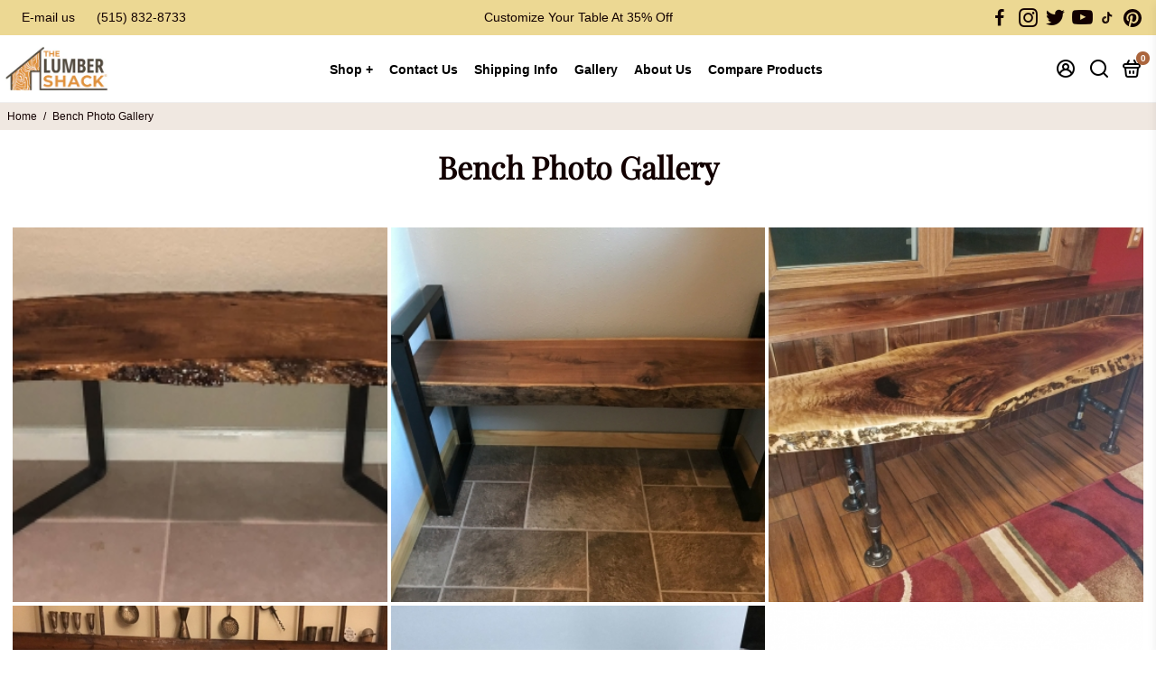

--- FILE ---
content_type: text/html; charset=UTF-8
request_url: https://cozygallery.addons.business/apousr/glry/9775?shop=lumbershack.myshopify.com&width=1280&iframeid=cz-embed-gallery9775-1
body_size: 2634
content:
<!DOCTYPE html>
<html lang="en">
    <head>
                <title>Cozy-Image-Gallery</title>
        <link rel="preconnect" href="https://storageciggallery.addons.business">
        <link rel="preconnect" href="https://cdnig.addons.business">
        <link rel="preconnect" href="https://cdncozycig.addons.business">
        <link rel="preconnect" href="https://cdnjs.cloudflare.com">
        <link rel="preconnect" href="https://netdna.bootstrapcdn.com">
                <link rel="preconnect" href="https://fonts.googleapis.com">
                <style>html body {height: 100%;}body {margin: 0;}</style>

        

         <link href="https://cdnig.addons.business/css/embedded/app-strcssaferfghgg.css?v=212104101102" rel="stylesheet" type="text/css"> 
        <script type="text/javascript" src="https://cdnjs.cloudflare.com/ajax/libs/jquery/3.6.0/jquery.min.js"></script>
                <link href="https://fonts.googleapis.com/css?family=Roboto" rel="stylesheet">
        
        

        
        
    </head>

    <body class="dom-ready cozy-grid-widget">

    <div id="iframeid" class="cz-embed-gallery9775-1" data-antitheft=""></div>


            <!-----Form Section------->


            <div class="row item-boxes-wrapper">

                

                <style>
                    .item-magic-sizer {
                        position: relative;
                        padding-bottom: 100%;
                        width: 100%;
                        display: block;
                    }
                    .item-wrap {
                        margin: 2px;
                    }
                    .caption-body {
                        background-color: rgba(55, 71, 79, 0.58);
                        color: #ffffff;
                    }
                    .caption-body h3 {
                        font-weight: normal;
                        font-size: 17px;
                        margin: 5px 3px;
                    }
                    .caption-body i {
                        font-weight: normal;
                        font-size: 17px;
                    }


                </style>

                <div class="grid-sizer1"></div>
                <div class="gutter-sizer1"></div>
                                        <div class="item-slide-box item-grid-slides-3 cozy-grid-box" style="width: 33.333333333333%;"  data-column="3"
                             data-mobile-column="1"
                             data-tablet-column="3"
                             data-antitheft="3"
                        >

                            
                                <div id="252627" class="fancy-lightbox-modal cz-cursor-pointer" rel="group"
                                     data-image="https://cdncozygalleryo.addons.business/9418/cig-cozy-gallery-2699gBO-Live-Edge-Black-Walnut-Bench---Jen-xxl.jpg?c=10" data-title=""
                                     data-thumb="https://cdncozygalleryo.addons.business/9418/cig-cozy-gallery-2699gBO-Live-Edge-Black-Walnut-Bench---Jen-s.jpg?c=10"
                                     data-link="" data-target="">

                                
                                <div id="252627" class="item-wrap __overflow-hidden hvr-grow">

                                    <div class="cz-img-foam">
                                    <div class="grd-slide-item" data-preload="https://cdncozygalleryo.addons.business/9418/cig-cozy-gallery-2699gBO-Live-Edge-Black-Walnut-Bench---Jen-s.jpg?c=10" data-src="https://cdncozygalleryo.addons.business/9418/cig-cozy-gallery-2699gBO-Live-Edge-Black-Walnut-Bench---Jen-s.jpg?c=10" title="Live-Edge-Black-Walnut-Bench---Jen"
                                         style="background-image:url('https://cdncozygalleryo.addons.business/9418/cig-cozy-gallery-2699gBO-Live-Edge-Black-Walnut-Bench---Jen-s.jpg?c=10')"></div>

                                    <div class="grd-slide-item-hi-res" style="background-image:url('https://cdncozygalleryo.addons.business/9418/cig-cozy-gallery-2699gBO-Live-Edge-Black-Walnut-Bench---Jen-s.jpg?c=10')" title="Live-Edge-Black-Walnut-Bench---Jen"></div>
                                    </div>

                                    <div class="item-magic-sizer">
                                        <div class="inner"></div>

                                    
                                    </div>


                                    <div class="item-target-btn">
                                                                                         
                                    </div>


                                </div>

                            </div>

                        </div>


                                                <div class="item-slide-box item-grid-slides-3 cozy-grid-box" style="width: 33.333333333333%;"  data-column="3"
                             data-mobile-column="1"
                             data-tablet-column="3"
                             data-antitheft="3"
                        >

                            
                                <div id="252628" class="fancy-lightbox-modal cz-cursor-pointer" rel="group"
                                     data-image="https://cdncozygalleryo.addons.business/9418/cig-cozy-gallery-2699Oj2-Live-Edge-Black-Walnut-Bench---Lorrie-xxl.jpg?c=10" data-title=""
                                     data-thumb="https://cdncozygalleryo.addons.business/9418/cig-cozy-gallery-2699Oj2-Live-Edge-Black-Walnut-Bench---Lorrie-s.jpg?c=10"
                                     data-link="" data-target="">

                                
                                <div id="252628" class="item-wrap __overflow-hidden hvr-grow">

                                    <div class="cz-img-foam">
                                    <div class="grd-slide-item" data-preload="https://cdncozygalleryo.addons.business/9418/cig-cozy-gallery-2699Oj2-Live-Edge-Black-Walnut-Bench---Lorrie-s.jpg?c=10" data-src="https://cdncozygalleryo.addons.business/9418/cig-cozy-gallery-2699Oj2-Live-Edge-Black-Walnut-Bench---Lorrie-s.jpg?c=10" title="Live-Edge-Black-Walnut-Bench---Lorrie"
                                         style="background-image:url('https://cdncozygalleryo.addons.business/9418/cig-cozy-gallery-2699Oj2-Live-Edge-Black-Walnut-Bench---Lorrie-s.jpg?c=10')"></div>

                                    <div class="grd-slide-item-hi-res" style="background-image:url('https://cdncozygalleryo.addons.business/9418/cig-cozy-gallery-2699Oj2-Live-Edge-Black-Walnut-Bench---Lorrie-s.jpg?c=10')" title="Live-Edge-Black-Walnut-Bench---Lorrie"></div>
                                    </div>

                                    <div class="item-magic-sizer">
                                        <div class="inner"></div>

                                    
                                    </div>


                                    <div class="item-target-btn">
                                                                                         
                                    </div>


                                </div>

                            </div>

                        </div>


                                                <div class="item-slide-box item-grid-slides-3 cozy-grid-box" style="width: 33.333333333333%;"  data-column="3"
                             data-mobile-column="1"
                             data-tablet-column="3"
                             data-antitheft="3"
                        >

                            
                                <div id="252629" class="fancy-lightbox-modal cz-cursor-pointer" rel="group"
                                     data-image="https://cdncozygalleryo.addons.business/9418/cig-cozy-gallery-2699JzK-Live-Edge-Figured-Black-Walnut-Bench-xxl.jpg?c=10" data-title=""
                                     data-thumb="https://cdncozygalleryo.addons.business/9418/cig-cozy-gallery-2699JzK-Live-Edge-Figured-Black-Walnut-Bench-s.jpg?c=10"
                                     data-link="" data-target="">

                                
                                <div id="252629" class="item-wrap __overflow-hidden hvr-grow">

                                    <div class="cz-img-foam">
                                    <div class="grd-slide-item" data-preload="https://cdncozygalleryo.addons.business/9418/cig-cozy-gallery-2699JzK-Live-Edge-Figured-Black-Walnut-Bench-s.jpg?c=10" data-src="https://cdncozygalleryo.addons.business/9418/cig-cozy-gallery-2699JzK-Live-Edge-Figured-Black-Walnut-Bench-s.jpg?c=10" title="Live-Edge-Figured-Black-Walnut-Bench"
                                         style="background-image:url('https://cdncozygalleryo.addons.business/9418/cig-cozy-gallery-2699JzK-Live-Edge-Figured-Black-Walnut-Bench-s.jpg?c=10')"></div>

                                    <div class="grd-slide-item-hi-res" style="background-image:url('https://cdncozygalleryo.addons.business/9418/cig-cozy-gallery-2699JzK-Live-Edge-Figured-Black-Walnut-Bench-s.jpg?c=10')" title="Live-Edge-Figured-Black-Walnut-Bench"></div>
                                    </div>

                                    <div class="item-magic-sizer">
                                        <div class="inner"></div>

                                    
                                    </div>


                                    <div class="item-target-btn">
                                                                                         
                                    </div>


                                </div>

                            </div>

                        </div>


                                                <div class="item-slide-box item-grid-slides-3 cozy-grid-box" style="width: 33.333333333333%;"  data-column="3"
                             data-mobile-column="1"
                             data-tablet-column="3"
                             data-antitheft="3"
                        >

                            
                                <div id="252630" class="fancy-lightbox-modal cz-cursor-pointer" rel="group"
                                     data-image="https://cdncozygalleryo.addons.business/9418/cig-cozy-gallery-26996fd-Live-Edge-Maple-Bench---Brendan-xxl.jpg?c=10" data-title=""
                                     data-thumb="https://cdncozygalleryo.addons.business/9418/cig-cozy-gallery-26996fd-Live-Edge-Maple-Bench---Brendan-s.jpg?c=10"
                                     data-link="" data-target="">

                                
                                <div id="252630" class="item-wrap __overflow-hidden hvr-grow">

                                    <div class="cz-img-foam">
                                    <div class="grd-slide-item" data-preload="https://cdncozygalleryo.addons.business/9418/cig-cozy-gallery-26996fd-Live-Edge-Maple-Bench---Brendan-s.jpg?c=10" data-src="https://cdncozygalleryo.addons.business/9418/cig-cozy-gallery-26996fd-Live-Edge-Maple-Bench---Brendan-s.jpg?c=10" title="Live-Edge-Maple-Bench---Brendan"
                                         style="background-image:url('https://cdncozygalleryo.addons.business/9418/cig-cozy-gallery-26996fd-Live-Edge-Maple-Bench---Brendan-s.jpg?c=10')"></div>

                                    <div class="grd-slide-item-hi-res" style="background-image:url('https://cdncozygalleryo.addons.business/9418/cig-cozy-gallery-26996fd-Live-Edge-Maple-Bench---Brendan-s.jpg?c=10')" title="Live-Edge-Maple-Bench---Brendan"></div>
                                    </div>

                                    <div class="item-magic-sizer">
                                        <div class="inner"></div>

                                    
                                    </div>


                                    <div class="item-target-btn">
                                                                                         
                                    </div>


                                </div>

                            </div>

                        </div>


                                                <div class="item-slide-box item-grid-slides-3 cozy-grid-box" style="width: 33.333333333333%;"  data-column="3"
                             data-mobile-column="1"
                             data-tablet-column="3"
                             data-antitheft="3"
                        >

                            
                                <div id="252631" class="fancy-lightbox-modal cz-cursor-pointer" rel="group"
                                     data-image="https://cdncozygalleryo.addons.business/9418/cig-cozy-gallery-2699zlr-Live-Edge-Slab-Spalted-Maple-Bench_Side-Table---Joan-xxl.jpg?c=10" data-title=""
                                     data-thumb="https://cdncozygalleryo.addons.business/9418/cig-cozy-gallery-2699zlr-Live-Edge-Slab-Spalted-Maple-Bench_Side-Table---Joan-s.jpg?c=10"
                                     data-link="" data-target="">

                                
                                <div id="252631" class="item-wrap __overflow-hidden hvr-grow">

                                    <div class="cz-img-foam">
                                    <div class="grd-slide-item" data-preload="https://cdncozygalleryo.addons.business/9418/cig-cozy-gallery-2699zlr-Live-Edge-Slab-Spalted-Maple-Bench_Side-Table---Joan-s.jpg?c=10" data-src="https://cdncozygalleryo.addons.business/9418/cig-cozy-gallery-2699zlr-Live-Edge-Slab-Spalted-Maple-Bench_Side-Table---Joan-s.jpg?c=10" title="Live-Edge-Slab-Spalted-Maple-Bench_Side-Table---Joan"
                                         style="background-image:url('https://cdncozygalleryo.addons.business/9418/cig-cozy-gallery-2699zlr-Live-Edge-Slab-Spalted-Maple-Bench_Side-Table---Joan-s.jpg?c=10')"></div>

                                    <div class="grd-slide-item-hi-res" style="background-image:url('https://cdncozygalleryo.addons.business/9418/cig-cozy-gallery-2699zlr-Live-Edge-Slab-Spalted-Maple-Bench_Side-Table---Joan-s.jpg?c=10')" title="Live-Edge-Slab-Spalted-Maple-Bench_Side-Table---Joan"></div>
                                    </div>

                                    <div class="item-magic-sizer">
                                        <div class="inner"></div>

                                    
                                    </div>


                                    <div class="item-target-btn">
                                                                                         
                                    </div>


                                </div>

                            </div>

                        </div>


                                                <div class="item-slide-box item-grid-slides-3 cozy-grid-box" style="width: 33.333333333333%;"  data-column="3"
                             data-mobile-column="1"
                             data-tablet-column="3"
                             data-antitheft="3"
                        >

                            
                                <div id="802378" class="fancy-lightbox-modal cz-cursor-pointer" rel="group"
                                     data-image="https://cdncozygalleryo.addons.business/9418/cig-cozy-gallery-26997IB-Sofa-Table-1-l.png?c=10" data-title=""
                                     data-thumb="https://cdncozygalleryo.addons.business/9418/cig-cozy-gallery-26997IB-Sofa-Table-1-s.png?c=10"
                                     data-link="" data-target="">

                                
                                <div id="802378" class="item-wrap __overflow-hidden hvr-grow">

                                    <div class="cz-img-foam">
                                    <div class="grd-slide-item" data-preload="https://cdncozygalleryo.addons.business/9418/cig-cozy-gallery-26997IB-Sofa-Table-1-s.png?c=10" data-src="https://cdncozygalleryo.addons.business/9418/cig-cozy-gallery-26997IB-Sofa-Table-1-s.png?c=10" title="Sofa Table 1"
                                         style="background-image:url('https://cdncozygalleryo.addons.business/9418/cig-cozy-gallery-26997IB-Sofa-Table-1-s.png?c=10')"></div>

                                    <div class="grd-slide-item-hi-res" style="background-image:url('https://cdncozygalleryo.addons.business/9418/cig-cozy-gallery-26997IB-Sofa-Table-1-s.png?c=10')" title="Sofa Table 1"></div>
                                    </div>

                                    <div class="item-magic-sizer">
                                        <div class="inner"></div>

                                    
                                    </div>


                                    <div class="item-target-btn">
                                                                                         
                                    </div>


                                </div>

                            </div>

                        </div>


                                                <div class="item-slide-box item-grid-slides-3 cozy-grid-box" style="width: 33.333333333333%;"  data-column="3"
                             data-mobile-column="1"
                             data-tablet-column="3"
                             data-antitheft="3"
                        >

                            
                                <div id="802390" class="fancy-lightbox-modal cz-cursor-pointer" rel="group"
                                     data-image="https://cdncozygalleryo.addons.business/9418/cig-cozy-gallery-2699v8M-Steven-Yen-xxl.jpg?c=10" data-title=""
                                     data-thumb="https://cdncozygalleryo.addons.business/9418/cig-cozy-gallery-2699v8M-Steven-Yen-s.jpg?c=10"
                                     data-link="" data-target="">

                                
                                <div id="802390" class="item-wrap __overflow-hidden hvr-grow">

                                    <div class="cz-img-foam">
                                    <div class="grd-slide-item" data-preload="https://cdncozygalleryo.addons.business/9418/cig-cozy-gallery-2699v8M-Steven-Yen-s.jpg?c=10" data-src="https://cdncozygalleryo.addons.business/9418/cig-cozy-gallery-2699v8M-Steven-Yen-s.jpg?c=10" title="Steven Yen"
                                         style="background-image:url('https://cdncozygalleryo.addons.business/9418/cig-cozy-gallery-2699v8M-Steven-Yen-s.jpg?c=10')"></div>

                                    <div class="grd-slide-item-hi-res" style="background-image:url('https://cdncozygalleryo.addons.business/9418/cig-cozy-gallery-2699v8M-Steven-Yen-s.jpg?c=10')" title="Steven Yen"></div>
                                    </div>

                                    <div class="item-magic-sizer">
                                        <div class="inner"></div>

                                    
                                    </div>


                                    <div class="item-target-btn">
                                                                                         
                                    </div>


                                </div>

                            </div>

                        </div>


                                                <div class="item-slide-box item-grid-slides-3 cozy-grid-box" style="width: 33.333333333333%;"  data-column="3"
                             data-mobile-column="1"
                             data-tablet-column="3"
                             data-antitheft="3"
                        >

                            
                                <div id="802393" class="fancy-lightbox-modal cz-cursor-pointer" rel="group"
                                     data-image="https://cdncozygalleryo.addons.business/9418/cig-cozy-gallery-2699COP-IMG_4994-l.jpg?c=10" data-title=""
                                     data-thumb="https://cdncozygalleryo.addons.business/9418/cig-cozy-gallery-2699COP-IMG_4994-s.jpg?c=10"
                                     data-link="" data-target="">

                                
                                <div id="802393" class="item-wrap __overflow-hidden hvr-grow">

                                    <div class="cz-img-foam">
                                    <div class="grd-slide-item" data-preload="https://cdncozygalleryo.addons.business/9418/cig-cozy-gallery-2699COP-IMG_4994-s.jpg?c=10" data-src="https://cdncozygalleryo.addons.business/9418/cig-cozy-gallery-2699COP-IMG_4994-s.jpg?c=10" title="IMG_4994"
                                         style="background-image:url('https://cdncozygalleryo.addons.business/9418/cig-cozy-gallery-2699COP-IMG_4994-s.jpg?c=10')"></div>

                                    <div class="grd-slide-item-hi-res" style="background-image:url('https://cdncozygalleryo.addons.business/9418/cig-cozy-gallery-2699COP-IMG_4994-s.jpg?c=10')" title="IMG_4994"></div>
                                    </div>

                                    <div class="item-magic-sizer">
                                        <div class="inner"></div>

                                    
                                    </div>


                                    <div class="item-target-btn">
                                                                                         
                                    </div>


                                </div>

                            </div>

                        </div>


                                                <div class="item-slide-box item-grid-slides-3 cozy-grid-box" style="width: 33.333333333333%;"  data-column="3"
                             data-mobile-column="1"
                             data-tablet-column="3"
                             data-antitheft="3"
                        >

                            
                                <div id="818161" class="fancy-lightbox-modal cz-cursor-pointer" rel="group"
                                     data-image="https://cdncozycig.addons.business/9418/cig-cozy-gallery-2699wWt-image0--27--l.jpeg?c=13" data-title=""
                                     data-thumb="https://cdncozycig.addons.business/9418/cig-cozy-gallery-2699wWt-image0--27--s.jpeg?c=13"
                                     data-link="" data-target="">

                                
                                <div id="818161" class="item-wrap __overflow-hidden hvr-grow">

                                    <div class="cz-img-foam">
                                    <div class="grd-slide-item" data-preload="https://cdncozycig.addons.business/9418/cig-cozy-gallery-2699wWt-image0--27--s.jpeg?c=13" data-src="https://cdncozycig.addons.business/9418/cig-cozy-gallery-2699wWt-image0--27--s.jpeg?c=13" title="image0  27 "
                                         style="background-image:url('https://cdncozycig.addons.business/9418/cig-cozy-gallery-2699wWt-image0--27--s.jpeg?c=13')"></div>

                                    <div class="grd-slide-item-hi-res" style="background-image:url('https://cdncozycig.addons.business/9418/cig-cozy-gallery-2699wWt-image0--27--s.jpeg?c=13')" title="image0  27 "></div>
                                    </div>

                                    <div class="item-magic-sizer">
                                        <div class="inner"></div>

                                    
                                    </div>


                                    <div class="item-target-btn">
                                                                                         
                                    </div>


                                </div>

                            </div>

                        </div>


                                                <div class="item-slide-box item-grid-slides-3 cozy-grid-box" style="width: 33.333333333333%;"  data-column="3"
                             data-mobile-column="1"
                             data-tablet-column="3"
                             data-antitheft="3"
                        >

                            
                                <div id="818173" class="fancy-lightbox-modal cz-cursor-pointer" rel="group"
                                     data-image="https://cdncozycig.addons.business/9418/cig-cozy-gallery-2699rqz-IMG_0750-xxl.jpg?c=13" data-title=""
                                     data-thumb="https://cdncozycig.addons.business/9418/cig-cozy-gallery-2699rqz-IMG_0750-s.jpg?c=13"
                                     data-link="" data-target="">

                                
                                <div id="818173" class="item-wrap __overflow-hidden hvr-grow">

                                    <div class="cz-img-foam">
                                    <div class="grd-slide-item" data-preload="https://cdncozycig.addons.business/9418/cig-cozy-gallery-2699rqz-IMG_0750-s.jpg?c=13" data-src="https://cdncozycig.addons.business/9418/cig-cozy-gallery-2699rqz-IMG_0750-s.jpg?c=13" title="IMG_0750"
                                         style="background-image:url('https://cdncozycig.addons.business/9418/cig-cozy-gallery-2699rqz-IMG_0750-s.jpg?c=13')"></div>

                                    <div class="grd-slide-item-hi-res" style="background-image:url('https://cdncozycig.addons.business/9418/cig-cozy-gallery-2699rqz-IMG_0750-s.jpg?c=13')" title="IMG_0750"></div>
                                    </div>

                                    <div class="item-magic-sizer">
                                        <div class="inner"></div>

                                    
                                    </div>


                                    <div class="item-target-btn">
                                                                                         
                                    </div>


                                </div>

                            </div>

                        </div>


                                                <div class="item-slide-box item-grid-slides-3 cozy-grid-box" style="width: 33.333333333333%;"  data-column="3"
                             data-mobile-column="1"
                             data-tablet-column="3"
                             data-antitheft="3"
                        >

                            
                                <div id="818174" class="fancy-lightbox-modal cz-cursor-pointer" rel="group"
                                     data-image="https://cdncozycig.addons.business/9418/cig-cozy-gallery-2699ESc-LIVEED-2-xxl.jpg?c=13" data-title=""
                                     data-thumb="https://cdncozycig.addons.business/9418/cig-cozy-gallery-2699ESc-LIVEED-2-s.jpg?c=13"
                                     data-link="" data-target="">

                                
                                <div id="818174" class="item-wrap __overflow-hidden hvr-grow">

                                    <div class="cz-img-foam">
                                    <div class="grd-slide-item" data-preload="https://cdncozycig.addons.business/9418/cig-cozy-gallery-2699ESc-LIVEED-2-s.jpg?c=13" data-src="https://cdncozycig.addons.business/9418/cig-cozy-gallery-2699ESc-LIVEED-2-s.jpg?c=13" title="LIVEED 2"
                                         style="background-image:url('https://cdncozycig.addons.business/9418/cig-cozy-gallery-2699ESc-LIVEED-2-s.jpg?c=13')"></div>

                                    <div class="grd-slide-item-hi-res" style="background-image:url('https://cdncozycig.addons.business/9418/cig-cozy-gallery-2699ESc-LIVEED-2-s.jpg?c=13')" title="LIVEED 2"></div>
                                    </div>

                                    <div class="item-magic-sizer">
                                        <div class="inner"></div>

                                    
                                    </div>


                                    <div class="item-target-btn">
                                                                                         
                                    </div>


                                </div>

                            </div>

                        </div>


                                                <div class="item-slide-box item-grid-slides-3 cozy-grid-box" style="width: 33.333333333333%;"  data-column="3"
                             data-mobile-column="1"
                             data-tablet-column="3"
                             data-antitheft="3"
                        >

                            
                                <div id="818175" class="fancy-lightbox-modal cz-cursor-pointer" rel="group"
                                     data-image="https://cdncozycig.addons.business/9418/cig-cozy-gallery-2699PXp-Black-Walnut-Sofa-Table-xxl.jpg?c=13" data-title=""
                                     data-thumb="https://cdncozycig.addons.business/9418/cig-cozy-gallery-2699PXp-Black-Walnut-Sofa-Table-s.jpg?c=13"
                                     data-link="" data-target="">

                                
                                <div id="818175" class="item-wrap __overflow-hidden hvr-grow">

                                    <div class="cz-img-foam">
                                    <div class="grd-slide-item" data-preload="https://cdncozycig.addons.business/9418/cig-cozy-gallery-2699PXp-Black-Walnut-Sofa-Table-s.jpg?c=13" data-src="https://cdncozycig.addons.business/9418/cig-cozy-gallery-2699PXp-Black-Walnut-Sofa-Table-s.jpg?c=13" title="Black Walnut Sofa Table"
                                         style="background-image:url('https://cdncozycig.addons.business/9418/cig-cozy-gallery-2699PXp-Black-Walnut-Sofa-Table-s.jpg?c=13')"></div>

                                    <div class="grd-slide-item-hi-res" style="background-image:url('https://cdncozycig.addons.business/9418/cig-cozy-gallery-2699PXp-Black-Walnut-Sofa-Table-s.jpg?c=13')" title="Black Walnut Sofa Table"></div>
                                    </div>

                                    <div class="item-magic-sizer">
                                        <div class="inner"></div>

                                    
                                    </div>


                                    <div class="item-target-btn">
                                                                                         
                                    </div>


                                </div>

                            </div>

                        </div>


                                                <div class="item-slide-box item-grid-slides-3 cozy-grid-box" style="width: 33.333333333333%;"  data-column="3"
                             data-mobile-column="1"
                             data-tablet-column="3"
                             data-antitheft="3"
                        >

                            
                                <div id="818179" class="fancy-lightbox-modal cz-cursor-pointer" rel="group"
                                     data-image="https://cdncozycig.addons.business/9418/cig-cozy-gallery-2699lgy-IMG_20210414_072412_964-xxl.jpg?c=13" data-title=""
                                     data-thumb="https://cdncozycig.addons.business/9418/cig-cozy-gallery-2699lgy-IMG_20210414_072412_964-s.jpg?c=13"
                                     data-link="" data-target="">

                                
                                <div id="818179" class="item-wrap __overflow-hidden hvr-grow">

                                    <div class="cz-img-foam">
                                    <div class="grd-slide-item" data-preload="https://cdncozycig.addons.business/9418/cig-cozy-gallery-2699lgy-IMG_20210414_072412_964-s.jpg?c=13" data-src="https://cdncozycig.addons.business/9418/cig-cozy-gallery-2699lgy-IMG_20210414_072412_964-s.jpg?c=13" title="IMG_20210414_072412_964"
                                         style="background-image:url('https://cdncozycig.addons.business/9418/cig-cozy-gallery-2699lgy-IMG_20210414_072412_964-s.jpg?c=13')"></div>

                                    <div class="grd-slide-item-hi-res" style="background-image:url('https://cdncozycig.addons.business/9418/cig-cozy-gallery-2699lgy-IMG_20210414_072412_964-s.jpg?c=13')" title="IMG_20210414_072412_964"></div>
                                    </div>

                                    <div class="item-magic-sizer">
                                        <div class="inner"></div>

                                    
                                    </div>


                                    <div class="item-target-btn">
                                                                                         
                                    </div>


                                </div>

                            </div>

                        </div>


                                                <div class="item-slide-box item-grid-slides-3 cozy-grid-box" style="width: 33.333333333333%;"  data-column="3"
                             data-mobile-column="1"
                             data-tablet-column="3"
                             data-antitheft="3"
                        >

                            
                                <div id="818182" class="fancy-lightbox-modal cz-cursor-pointer" rel="group"
                                     data-image="https://cdncozycig.addons.business/9418/cig-cozy-gallery-2699KPk-Live-Edge-Black-Walnut-Bench-xxl.jpg?c=13" data-title=""
                                     data-thumb="https://cdncozycig.addons.business/9418/cig-cozy-gallery-2699KPk-Live-Edge-Black-Walnut-Bench-s.jpg?c=13"
                                     data-link="" data-target="">

                                
                                <div id="818182" class="item-wrap __overflow-hidden hvr-grow">

                                    <div class="cz-img-foam">
                                    <div class="grd-slide-item" data-preload="https://cdncozycig.addons.business/9418/cig-cozy-gallery-2699KPk-Live-Edge-Black-Walnut-Bench-s.jpg?c=13" data-src="https://cdncozycig.addons.business/9418/cig-cozy-gallery-2699KPk-Live-Edge-Black-Walnut-Bench-s.jpg?c=13" title="Live Edge Black Walnut Bench"
                                         style="background-image:url('https://cdncozycig.addons.business/9418/cig-cozy-gallery-2699KPk-Live-Edge-Black-Walnut-Bench-s.jpg?c=13')"></div>

                                    <div class="grd-slide-item-hi-res" style="background-image:url('https://cdncozycig.addons.business/9418/cig-cozy-gallery-2699KPk-Live-Edge-Black-Walnut-Bench-s.jpg?c=13')" title="Live Edge Black Walnut Bench"></div>
                                    </div>

                                    <div class="item-magic-sizer">
                                        <div class="inner"></div>

                                    
                                    </div>


                                    <div class="item-target-btn">
                                                                                         
                                    </div>


                                </div>

                            </div>

                        </div>


                                                <div class="item-slide-box item-grid-slides-3 cozy-grid-box" style="width: 33.333333333333%;"  data-column="3"
                             data-mobile-column="1"
                             data-tablet-column="3"
                             data-antitheft="3"
                        >

                            
                                <div id="818711" class="fancy-lightbox-modal cz-cursor-pointer" rel="group"
                                     data-image="https://cdncozycig.addons.business/9418/cig-cozy-gallery-26994M3-Amanda-Costello-xl.jpg?c=13" data-title=""
                                     data-thumb="https://cdncozycig.addons.business/9418/cig-cozy-gallery-26994M3-Amanda-Costello-s.jpg?c=13"
                                     data-link="" data-target="">

                                
                                <div id="818711" class="item-wrap __overflow-hidden hvr-grow">

                                    <div class="cz-img-foam">
                                    <div class="grd-slide-item" data-preload="https://cdncozycig.addons.business/9418/cig-cozy-gallery-26994M3-Amanda-Costello-s.jpg?c=13" data-src="https://cdncozycig.addons.business/9418/cig-cozy-gallery-26994M3-Amanda-Costello-s.jpg?c=13" title="Amanda Costello"
                                         style="background-image:url('https://cdncozycig.addons.business/9418/cig-cozy-gallery-26994M3-Amanda-Costello-s.jpg?c=13')"></div>

                                    <div class="grd-slide-item-hi-res" style="background-image:url('https://cdncozycig.addons.business/9418/cig-cozy-gallery-26994M3-Amanda-Costello-s.jpg?c=13')" title="Amanda Costello"></div>
                                    </div>

                                    <div class="item-magic-sizer">
                                        <div class="inner"></div>

                                    
                                    </div>


                                    <div class="item-target-btn">
                                                                                         
                                    </div>


                                </div>

                            </div>

                        </div>


                                                <div class="item-slide-box item-grid-slides-3 cozy-grid-box" style="width: 33.333333333333%;"  data-column="3"
                             data-mobile-column="1"
                             data-tablet-column="3"
                             data-antitheft="3"
                        >

                            
                                <div id="818712" class="fancy-lightbox-modal cz-cursor-pointer" rel="group"
                                     data-image="https://cdncozycig.addons.business/9418/cig-cozy-gallery-2699HCt-Mike-Geldner-1-xxl.jpg?c=13" data-title=""
                                     data-thumb="https://cdncozycig.addons.business/9418/cig-cozy-gallery-2699HCt-Mike-Geldner-1-s.jpg?c=13"
                                     data-link="" data-target="">

                                
                                <div id="818712" class="item-wrap __overflow-hidden hvr-grow">

                                    <div class="cz-img-foam">
                                    <div class="grd-slide-item" data-preload="https://cdncozycig.addons.business/9418/cig-cozy-gallery-2699HCt-Mike-Geldner-1-s.jpg?c=13" data-src="https://cdncozycig.addons.business/9418/cig-cozy-gallery-2699HCt-Mike-Geldner-1-s.jpg?c=13" title="Mike Geldner 1"
                                         style="background-image:url('https://cdncozycig.addons.business/9418/cig-cozy-gallery-2699HCt-Mike-Geldner-1-s.jpg?c=13')"></div>

                                    <div class="grd-slide-item-hi-res" style="background-image:url('https://cdncozycig.addons.business/9418/cig-cozy-gallery-2699HCt-Mike-Geldner-1-s.jpg?c=13')" title="Mike Geldner 1"></div>
                                    </div>

                                    <div class="item-magic-sizer">
                                        <div class="inner"></div>

                                    
                                    </div>


                                    <div class="item-target-btn">
                                                                                         
                                    </div>


                                </div>

                            </div>

                        </div>


                        
                    <style>
                                            </style>


                    <style>

                        .item-wrap {
                        border-width: 0px;border-style: solid;border-color: rgba(0,0,0,0.9);                            -webkit-box-shadow: 0px 0px 0px 0px rgba(0,0,0,0.9);                            -moz-box-shadow: 0px 0px 0px 0px rgba(0,0,0,0.9);                            box-shadow: 0px 0px 0px 0px rgba(0,0,0,0.9);                        }

                    </style>

                                                

            </div>
            <div class="dv-clear-both"></div>
<script>var cz_user_custom_css="";var cz_user_gallery_id='9775';var cz_user_store_id='2628';var cz_user_store_name='lumbershack';</script>


            <script src="https://cdnig.addons.business/embed/CzIframeInnerAgent.js?v=212104101102"></script>

    </body>
    <script>
        $('.caption-body h3 a').on('click touchend', function(e) { e.stopPropagation();});
    </script>
</html>
